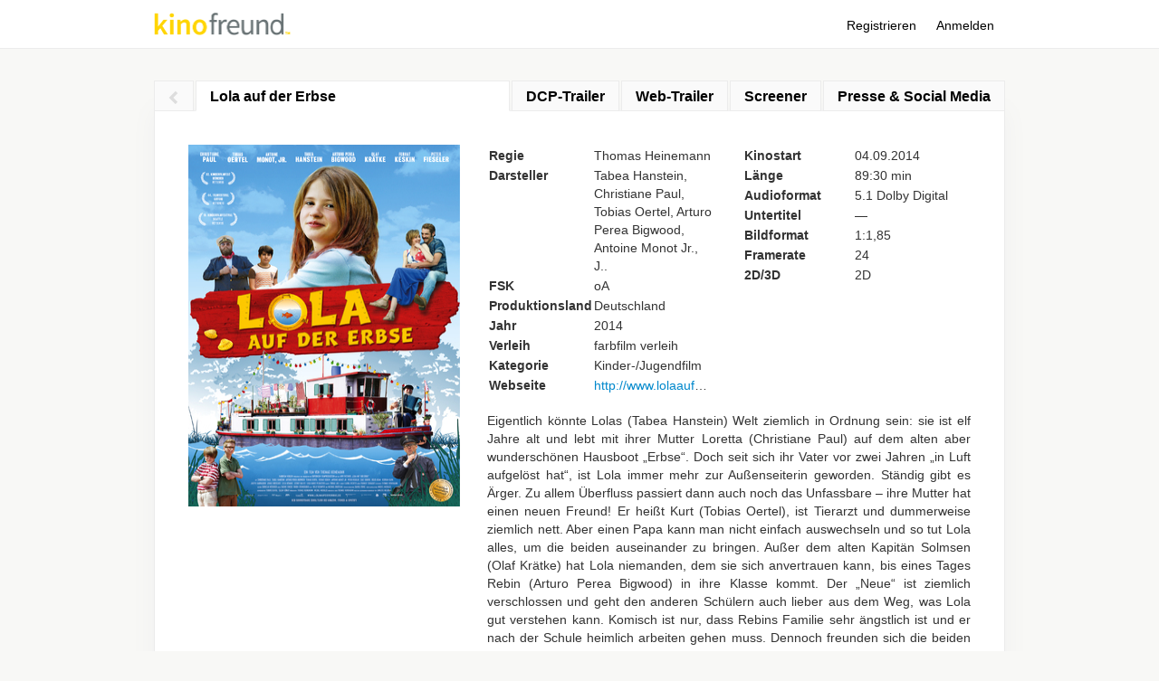

--- FILE ---
content_type: text/html; charset=UTF-8
request_url: https://filme.kinofreund.com/f/lola-auf-der-erbse
body_size: 5964
content:
<!DOCTYPE html>
<html lang=de>
<head>
	<meta http-equiv="Content-Type" content="text/html;charset=UTF-8">
	<title>Lola auf der Erbse
- kinofreund
</title>
<link rel="stylesheet" href="/bundles/kinofreundportal/css/videojs-sublime-skin.min.css">
<link href="//vjs.zencdn.net/8.9.0/video-js.css" rel="stylesheet">
<script type="text/javascript" src="//vjs.zencdn.net/8.9.0/video.js"></script>

<script type="text/javascript" src="//cdn.sc.gl/videojs-hotkeys/0.2/videojs.hotkeys.min.js"></script>


<style>
	div.movie-description-container {
		display: -ms-flexbox;
		display: -webkit-flex;
		display: flex;
		-webkit-overflow-scrolling: touch;
	}

	div.movie-description {
		padding: 25px;
		text-align: justify;
	}

	ul#datatable {
		list-style: none;
		padding: 0;
		margin: 0;
		white-space: nowrap;
	}

	ul#datatable li {
		vertical-align: top;
		font-size: 15px;
		display: inline-block;
		max-width: 183px;
		margin-left: 25px;
		margin-bottom: 1.4em;
		font-weight: bold;
		white-space: normal;
	}

	ul#datatable li:last-child {
		margin-right: 20px;
	}

	ul#datatable li span.term {
		font-weight: normal;
		font-size: 12px;
		display: block;
	}

	ul#datatable li.badge {
		background-color: hsl(100, 40%, 70%);
		padding: 5px 18px;
		text-transform: uppercase;
		letter-spacing: 0.5px;
		font-size: 11px;
		border-radius: 0 4px;
		font-weight: normal;
		color: aliceblue;
	}

	.filminfos_lower {
		padding-top: 10px;
		margin-top: 10px;
		overflow-x: auto;
		overflow-y: hidden;
		-webkit-overflow-scrolling: touch;
		background-color: #F0F0F0;
		-webkit-flex: 0 0 auto;
		-ms-flex: 0 0 auto;
		flex: 0 0 auto;
	}

	div.filmPreviewBox {
		background-color: hsl(0, 98%, 65%);
		color: hsl(0, 100%, 100%);
		padding: 20px 0;
		margin-top: 1em;
		text-align: center;
	}

	div.filmPreviewHint {
		text-transform: uppercase;
		font-weight: bold;
		line-height: 1.4em;
		font-size: 16pt;
		margin-bottom: 10px;
	}

	div.filmPreviewHint2 {
		font-size: 12pt;
	}

	div.groupbar {
		padding: 0 14px;
	}

	div.groupbar:first-child {
		margin-top: 1.3em;
	}
</style>


<link rel="stylesheet" href="/bundles/kinofreundportal/css/style.css?v=86f87219754acb3329e82e9e2d40acb4">
<link rel="stylesheet" href="/bundles/kinofreundportal/lib/jquery-ui/css/ui-lightness/jquery-ui-1.10.3.custom.min.css">
<link href="/bundles/kinofreundportal/css/fontawesome.min.css" rel="stylesheet">
<link rel="stylesheet" type="text/css" href="//netdna.bootstrapcdn.com/font-awesome/4.0.3/css/font-awesome.css"></head>
<body>
<div class="header_container">
	<div class="container-narrow">
		<div class="masthead">
			<ul class="nav nav-pills pull-right">
<li><a href="/register">Registrieren</a></li><li><a href="/login">Anmelden</a></li>			</ul>
			<a class="blue_bold_font" href="http://www.kinofreund.com/"><img src="/bundles/kinofreundportal/images/kinofreund-logo-606x100.png" width=151 height=25 alt=""></a>
		</div>	</div>
</div>
<div class="content_container">
	<div class="container-narrow">
		<ul class="tabs filmtabs ns">
			<li class="backbtn">
				<a href="/" title="Filmübersicht"><img
						src="/bundles/kinofreundportal/images/back.svg"></a>
			</li>
			<li class="filminfos active" data-tab="filminfos">Lola auf der Erbse</li>
						<li data-tab="dcptrailers">DCP-Trailer</li>
									<li data-tab="webtrailers">Web-Trailer</li>
									<li data-tab="screener">Screener</li>
									<li data-tab="pressfiles">Presse & Social Media</li>
					</ul>
		<div id="filmpane" class="white-box tabpane">
			<div id=filminfos class=kftab>
	<div class=filminfos_split1>
		<div>
						<img data-src="/upload/trailer/poster/1149856508_lola_plakat_A1_72.jpg" alt="" width="300" height="400">
					</div>

		<div>
						
			
															
												
			
									
																																				
			<div class=filminfos_split2>
				<div>
					<table class=filminfos>
												<tr>
							<td>Regie</td>
							<td>Thomas Heinemann</td>
						</tr>
												<tr>
							<td>Darsteller</td>
							<td>Tabea Hanstein, Christiane Paul, Tobias Oertel, Arturo Perea Bigwood, Antoine Monot Jr., J..</td>
						</tr>
												<tr>
							<td>FSK</td>
							<td>oA</td>
						</tr>
												<tr>
							<td>Produktionsland</td>
							<td>Deutschland</td>
						</tr>
												<tr>
							<td>Jahr</td>
							<td>2014</td>
						</tr>
												<tr>
							<td>Verleih</td>
							<td>farbfilm verleih</td>
						</tr>
												<tr>
							<td>Kategorie</td>
							<td>Kinder-/Jugendfilm</td>
						</tr>
																		<tr>
							<td>Webseite</td>
							<td><a target="_blank" href="http://www.lolaaufdererbse.de/" style="white-space:nowrap">http://www.lolaaufdererbse.de/</a></td>
						</tr>
											</table>
				</div>
				<div>
					<table class=filminfos>
												<tr>
							<td style="width: 120px">Kinostart</td>
							<td>04.09.2014</td>
						</tr>
												<tr>
							<td style="width: 120px">Länge</td>
							<td>89:30 min</td>
						</tr>
												<tr>
							<td style="width: 120px">Audioformat</td>
							<td>5.1 Dolby Digital</td>
						</tr>
												<tr>
							<td style="width: 120px">Untertitel</td>
							<td>—</td>
						</tr>
												<tr>
							<td style="width: 120px">Bildformat</td>
							<td>1:1,85</td>
						</tr>
												<tr>
							<td style="width: 120px">Framerate</td>
							<td>24</td>
						</tr>
												<tr>
							<td style="width: 120px">2D/3D</td>
							<td>2D</td>
						</tr>
											</table>
				</div>
			</div>
			<div class=filmdescription>Eigentlich könnte Lolas (Tabea Hanstein) Welt ziemlich in Ordnung sein: sie ist elf Jahre alt und lebt mit ihrer Mutter Loretta (Christiane Paul) auf dem alten aber wunderschönen Hausboot „Erbse“. Doch seit sich ihr Vater vor zwei Jahren „in Luft aufgelöst hat“, ist Lola immer mehr zur Außenseiterin geworden. Ständig gibt es Ärger. Zu allem Überfluss passiert dann auch noch das Unfassbare – ihre Mutter hat einen neuen Freund! Er heißt Kurt (Tobias Oertel), ist Tierarzt und dummerweise ziemlich nett. Aber einen Papa kann man nicht einfach auswechseln und so tut Lola alles, um die beiden auseinander zu bringen.
Außer dem alten Kapitän Solmsen (Olaf Krätke) hat Lola niemanden, dem sie sich anvertrauen kann, bis eines Tages Rebin (Arturo Perea Bigwood) in ihre Klasse kommt. Der „Neue“ ist ziemlich verschlossen und geht den anderen Schülern auch lieber aus dem Weg, was Lola gut verstehen kann. Komisch ist nur, dass Rebins Familie sehr ängstlich ist und er nach der Schule heimlich arbeiten gehen muss. Dennoch freunden sich die beiden an. Als Rebins Mutter schwer erkrankt, werden die Dinge kompliziert und Lola findet heraus, dass Rebin ein dunkles Geheimnis hat...</div>
		</div>
	</div>
		    <div class=downloadarea>
            	<div class=groupbar>
               
		<h5>DCP-Trailer</h5>
            	</div>
	<table class="dltable thinborder">
		<thead>
			<tr>
				<th></th>
				<th class=descr>Beschreibung</th>
				<th>Dimensionen</th>
				<th>Framerate</th>
				<th>Kanäle</th>
				<th>L&auml;nge</th>
				<th>FSK</th>
				<th>Typ</th>
				<th>Gr&ouml;&szlig;e</th>
				<th style="width: 100px">
									</th>
			</tr>
		</thead>
		<tbody>
			<tr>
				<td><img src="/ft/FBM0ER0HB39IRRFX.1.jpg" style="max-width:48px; max-height:48px"></td>
				<td class=descr>Trailer DCP</td>
				<td title="FLAT">1998 &times; 1080</td>
				<td>24</td>
				<td>5.1</td>
				<td>1m 49s</td>
				<td><img width=26 src="/bundles/kinofreundportal/images/fsk_icons/fsk_ab_oA.png"></td>
				<td>DCP</td>
				<td>1.58 GB</td>
				<td><a href="/login" class="kf-btn kf-btn3 file-lock">download</a></td>
			</tr>
		</tbody>
	</table>
                	<div class=groupbar>
               
		<h5>Web-Trailer</h5>
            	</div>
	<table class="dltable thinborder">
		<thead>
			<tr>
				<th></th>
				<th class=descr>Beschreibung</th>
				<th>Dimensionen</th>
				<th>Framerate</th>
				<th>Kanäle</th>
				<th>L&auml;nge</th>
				<th>FSK</th>
				<th>Typ</th>
				<th>Gr&ouml;&szlig;e</th>
				<th style="width: 100px">
									</th>
			</tr>
		</thead>
		<tbody>
			<tr>
				<td><img src="/ft/0S40PNJEL0LYVOHU.1.jpg" style="max-width:48px; max-height:48px"></td>
				<td class=descr>Trailer HD Web</td>
				<td>1920 &times; 1080</td>
				<td>24</td>
				<td>Stereo</td>
				<td>1m 46s</td>
				<td><img width=26 src="/bundles/kinofreundportal/images/fsk_icons/fsk_ab_oA.png"></td>
				<td>MOV</td>
				<td>105 MB</td>
				<td><a target="_blank" href="/file/d/0S40PNJEL0LYVOHU?dl=1" class="kf-btn kf-btn3">download</a></td>
			</tr>
		</tbody>
	</table>
                </div>

	</div>
						<div id=dcptrailers class=kftab>
	<div class=groupbar>
               
		<h5>DCP-Trailer</h5>
            	</div>
	<table class="dltable thinborder">
		<thead>
			<tr>
				<th></th>
				<th class=descr>Beschreibung</th>
				<th>Dimensionen</th>
				<th>Framerate</th>
				<th>Kanäle</th>
				<th>L&auml;nge</th>
				<th>FSK</th>
				<th>Typ</th>
				<th>Gr&ouml;&szlig;e</th>
				<th style="width: 100px">
									</th>
			</tr>
		</thead>
		<tbody>
			<tr>
				<td><img src="/ft/FBM0ER0HB39IRRFX.1.jpg" style="max-width:48px; max-height:48px"></td>
				<td class=descr>Trailer DCP</td>
				<td title="FLAT">1998 &times; 1080</td>
				<td>24</td>
				<td>5.1</td>
				<td>1m 49s</td>
				<td><img width=26 src="/bundles/kinofreundportal/images/fsk_icons/fsk_ab_oA.png"></td>
				<td>DCP</td>
				<td>1.58 GB</td>
				<td><a target="_blank" href="/file/d/FBM0ER0HB39IRRFX?dl=1" class="kf-btn kf-btn3">download</a></td>
			</tr>
		</tbody>
	</table>
</div>
									<div id=webtrailers class=kftab>
	<div id=trailer_container class=vidcnt></div>
        
	<ul class=video_player_playlist>
		<li><a href="/file/d/0S40PNJEL0LYVOHU" data-webm="1" data-w="1920" data-h="1080" data-videoid="0S40PNJEL0LYVOHU">Trailer HD Web</a></li>
	</ul>
	<div class=groupbar>
               
		<h5>Web-Trailer</h5>
            	</div>
	<table class="dltable thinborder">
		<thead>
			<tr>
				<th></th>
				<th class=descr>Beschreibung</th>
				<th>Dimensionen</th>
				<th>Framerate</th>
				<th>Kanäle</th>
				<th>L&auml;nge</th>
				<th>FSK</th>
				<th>Typ</th>
				<th>Gr&ouml;&szlig;e</th>
				<th style="width: 100px">
									</th>
			</tr>
		</thead>
		<tbody>
			<tr>
				<td><img src="/ft/0S40PNJEL0LYVOHU.1.jpg" style="max-width:48px; max-height:48px"></td>
				<td class=descr>Trailer HD Web</td>
				<td>1920 &times; 1080</td>
				<td>24</td>
				<td>Stereo</td>
				<td>1m 46s</td>
				<td><img width=26 src="/bundles/kinofreundportal/images/fsk_icons/fsk_ab_oA.png"></td>
				<td>MOV</td>
				<td>105 MB</td>
				<td><a target="_blank" href="/file/d/0S40PNJEL0LYVOHU?dl=1" class="kf-btn kf-btn3">download</a></td>
			</tr>
		</tbody>
	</table>
</div>
									<div id="screener" class="kftab">
								<form class=restrfilespwd data-p=300>
	<div class=slogan>Der
				Verleiher hat den Screener durch Eingabe eines Passwortes geschützt.</div>
	<div class=loginError style="display:none">Passwort falsch</div>
	<input class=restrfilespwd type=password placeholder=Presse-Passwort>
	<button type=submit class="kf-btn kf-btn2">OK</button>
</form>
							</div>
									<div id="pressfiles" class="kftab">
								    <div class=downloadarea>
            	<div class=groupbar>
               
		<h5>A1 - Bilder</h5>
            	</div>
	<table class="dltable thinborder">
		<thead>
			<tr>
				<th></th>
				<th class=descr>Beschreibung</th>
				<th>Dimensionen</th>
				<th>DPI</th>
				<th>Typ</th>
				<th>Gr&ouml;&szlig;e</th>
				<th style="width: 100px">
					<a href="/file/bd/245/A1%20-%20Bilder">Alle downloaden</a>				</th>
			</tr>
		</thead>
		<tbody>
			<tr>
				<td><img src="/ft/6XEKFJ53E3Z0VVRT.1.jpg" style="max-width:48px; max-height:48px"></td>
				<td class=descr>Bild 1</td>
				<td>4200 &times; 2795</td>
				<td>150</td>
				<td>JPG</td>
				<td>1.97 MB</td>
				<td><a target="_blank" href="/file/d/6XEKFJ53E3Z0VVRT?dl=1" class="kf-btn kf-btn3">download</a></td>
			</tr>
			<tr>
				<td><img src="/ft/3YC2ADBUZHRYYDVU.1.jpg" style="max-width:48px; max-height:48px"></td>
				<td class=descr>Bild 2</td>
				<td>4200 &times; 2795</td>
				<td>300</td>
				<td>JPG</td>
				<td>2.51 MB</td>
				<td><a target="_blank" href="/file/d/3YC2ADBUZHRYYDVU?dl=1" class="kf-btn kf-btn3">download</a></td>
			</tr>
			<tr>
				<td><img src="/ft/OCNWGS68UV8R2OXP.1.jpg" style="max-width:48px; max-height:48px"></td>
				<td class=descr>Bild 3</td>
				<td>4200 &times; 2795</td>
				<td>150</td>
				<td>JPG</td>
				<td>3 MB</td>
				<td><a target="_blank" href="/file/d/OCNWGS68UV8R2OXP?dl=1" class="kf-btn kf-btn3">download</a></td>
			</tr>
			<tr>
				<td><img src="/ft/V2LMU8XVWE00LYFX.1.jpg" style="max-width:48px; max-height:48px"></td>
				<td class=descr>Bild 4</td>
				<td>4200 &times; 5111</td>
				<td>100</td>
				<td>JPG</td>
				<td>2.62 MB</td>
				<td><a target="_blank" href="/file/d/V2LMU8XVWE00LYFX?dl=1" class="kf-btn kf-btn3">download</a></td>
			</tr>
			<tr>
				<td><img src="/ft/WJ3SCXGQHTRL0LLN.1.jpg" style="max-width:48px; max-height:48px"></td>
				<td class=descr>Bild 5</td>
				<td>4200 &times; 2875</td>
				<td>100</td>
				<td>JPG</td>
				<td>4.36 MB</td>
				<td><a target="_blank" href="/file/d/WJ3SCXGQHTRL0LLN?dl=1" class="kf-btn kf-btn3">download</a></td>
			</tr>
			<tr>
				<td><img src="/ft/B2FP538OHC9GG07B.1.jpg" style="max-width:48px; max-height:48px"></td>
				<td class=descr>Bild 6</td>
				<td>4200 &times; 5085</td>
				<td>300</td>
				<td>JPG</td>
				<td>3.74 MB</td>
				<td><a target="_blank" href="/file/d/B2FP538OHC9GG07B?dl=1" class="kf-btn kf-btn3">download</a></td>
			</tr>
			<tr>
				<td><img src="/ft/DIYNQKB7UN18AAP7.1.jpg" style="max-width:48px; max-height:48px"></td>
				<td class=descr>Bild 7</td>
				<td>4200 &times; 3347</td>
				<td>150</td>
				<td>JPG</td>
				<td>2.55 MB</td>
				<td><a target="_blank" href="/file/d/DIYNQKB7UN18AAP7?dl=1" class="kf-btn kf-btn3">download</a></td>
			</tr>
			<tr>
				<td><img src="/ft/S8QSSM5I5WGYV1RN.1.jpg" style="max-width:48px; max-height:48px"></td>
				<td class=descr>Bild 8</td>
				<td>4200 &times; 2817</td>
				<td>100</td>
				<td>JPG</td>
				<td>2.17 MB</td>
				<td><a target="_blank" href="/file/d/S8QSSM5I5WGYV1RN?dl=1" class="kf-btn kf-btn3">download</a></td>
			</tr>
		</tbody>
	</table>
                	<div class=groupbar>
               
		<h5>A2 - EPK</h5>
            	</div>
	<table class="dltable thinborder">
		<thead>
			<tr>
				<th></th>
				<th class=descr>Beschreibung</th>
				<th>Dimensionen</th>
				<th>Framerate</th>
				<th>Kanäle</th>
				<th>L&auml;nge</th>
				<th>FSK</th>
				<th>Typ</th>
				<th>Gr&ouml;&szlig;e</th>
				<th style="width: 100px">
					<a href="/file/bd/245/A2%20-%20EPK">Alle downloaden</a>				</th>
			</tr>
		</thead>
		<tbody>
			<tr>
				<td><img src="/ft/MAPJ4I17KPLITWES.1.jpg" style="max-width:48px; max-height:48px"></td>
				<td class=descr>CLIP01 - LOLA EPK - Klar finden die mich komisch </td>
				<td>1920 &times; 1080</td>
				<td>24</td>
				<td>Stereo</td>
				<td>2m 04s</td>
				<td><img width=26 src="/bundles/kinofreundportal/images/fsk_icons/fsk_ab_unbekannt.png"></td>
				<td>MOV</td>
				<td>123 MB</td>
				<td><a target="_blank" href="/file/d/MAPJ4I17KPLITWES?dl=1" class="kf-btn kf-btn3">download</a></td>
			</tr>
			<tr>
				<td><img src="/ft/8CAM9OIYTLQRMVF1.1.jpg" style="max-width:48px; max-height:48px"></td>
				<td class=descr>CLIP02 - LOLA EPK - Die Buechertasche </td>
				<td>1920 &times; 1080</td>
				<td>24</td>
				<td>Stereo</td>
				<td>1m 30s</td>
				<td><img width=26 src="/bundles/kinofreundportal/images/fsk_icons/fsk_ab_unbekannt.png"></td>
				<td>MOV</td>
				<td>88.5 MB</td>
				<td><a target="_blank" href="/file/d/8CAM9OIYTLQRMVF1?dl=1" class="kf-btn kf-btn3">download</a></td>
			</tr>
			<tr>
				<td><img src="/ft/XSXKI0T49Z9AINNS.1.jpg" style="max-width:48px; max-height:48px"></td>
				<td class=descr>CLIP03 - LOLA EPK - Kann man da nicht was machen</td>
				<td>1920 &times; 1080</td>
				<td>24</td>
				<td>Stereo</td>
				<td>1m 49s</td>
				<td><img width=26 src="/bundles/kinofreundportal/images/fsk_icons/fsk_ab_unbekannt.png"></td>
				<td>MOV</td>
				<td>107 MB</td>
				<td><a target="_blank" href="/file/d/XSXKI0T49Z9AINNS?dl=1" class="kf-btn kf-btn3">download</a></td>
			</tr>
			<tr>
				<td><img src="/ft/9WNH5BESKOY85RTV.1.jpg" style="max-width:48px; max-height:48px"></td>
				<td class=descr>CLIP04 - LOLA EPK - Papa und Kapitaen Solmsen </td>
				<td>1920 &times; 1080</td>
				<td>24</td>
				<td>Stereo</td>
				<td>1m 18s</td>
				<td><img width=26 src="/bundles/kinofreundportal/images/fsk_icons/fsk_ab_unbekannt.png"></td>
				<td>MOV</td>
				<td>76.2 MB</td>
				<td><a target="_blank" href="/file/d/9WNH5BESKOY85RTV?dl=1" class="kf-btn kf-btn3">download</a></td>
			</tr>
			<tr>
				<td><img src="/ft/TN2VAVOX0MZZHDXT.1.jpg" style="max-width:48px; max-height:48px"></td>
				<td class=descr>CLIP05 - LOLA EPK - Ich helfe nur meinem Vater </td>
				<td>1920 &times; 1080</td>
				<td>24</td>
				<td>Stereo</td>
				<td>2m 27s</td>
				<td><img width=26 src="/bundles/kinofreundportal/images/fsk_icons/fsk_ab_unbekannt.png"></td>
				<td>MOV</td>
				<td>142 MB</td>
				<td><a target="_blank" href="/file/d/TN2VAVOX0MZZHDXT?dl=1" class="kf-btn kf-btn3">download</a></td>
			</tr>
			<tr>
				<td><img src="/ft/IHP5D78U2F4TJ7X8.1.jpg" style="max-width:48px; max-height:48px"></td>
				<td class=descr>CLIP06 - LOLA EPK - Kurt </td>
				<td>1920 &times; 1080</td>
				<td>24</td>
				<td>Stereo</td>
				<td>2m 14s</td>
				<td><img width=26 src="/bundles/kinofreundportal/images/fsk_icons/fsk_ab_unbekannt.png"></td>
				<td>MOV</td>
				<td>126 MB</td>
				<td><a target="_blank" href="/file/d/IHP5D78U2F4TJ7X8?dl=1" class="kf-btn kf-btn3">download</a></td>
			</tr>
			<tr>
				<td><img src="/ft/HF6GEL8YH25L8SZD.1.jpg" style="max-width:48px; max-height:48px"></td>
				<td class=descr>CLIP07 - LOLA EPK - Lola ist weg </td>
				<td>1920 &times; 1080</td>
				<td>24</td>
				<td>Stereo</td>
				<td>2m 48s</td>
				<td><img width=26 src="/bundles/kinofreundportal/images/fsk_icons/fsk_ab_unbekannt.png"></td>
				<td>MOV</td>
				<td>164 MB</td>
				<td><a target="_blank" href="/file/d/HF6GEL8YH25L8SZD?dl=1" class="kf-btn kf-btn3">download</a></td>
			</tr>
			<tr>
				<td><img src="/ft/EAMLWWB7BMI2IRGT.1.jpg" style="max-width:48px; max-height:48px"></td>
				<td class=descr>CLIP08 - LOLA EPK - Die Hochzeit </td>
				<td>1920 &times; 1080</td>
				<td>24</td>
				<td>Stereo</td>
				<td>3m 34s</td>
				<td><img width=26 src="/bundles/kinofreundportal/images/fsk_icons/fsk_ab_unbekannt.png"></td>
				<td>MOV</td>
				<td>216 MB</td>
				<td><a target="_blank" href="/file/d/EAMLWWB7BMI2IRGT?dl=1" class="kf-btn kf-btn3">download</a></td>
			</tr>
		</tbody>
	</table>
                	<div class=groupbar>
               
		<h5>A3 - RPK</h5>
            	</div>
	<table class="dltable thinborder">
		<thead>
			<tr>
				<th></th>
				<th class=descr>Beschreibung</th>
				<th>Sampling Rate</th>
				<th>Kanäle</th>
				<th>L&auml;nge</th>
				<th>FSK</th>
				<th>Typ</th>
				<th>Gr&ouml;&szlig;e</th>
				<th style="width: 100px">
					<a href="/file/bd/245/A3%20-%20RPK">Alle downloaden</a>				</th>
			</tr>
		</thead>
		<tbody>
			<tr>
				<td><img src="/bundles/kinofreundportal/images/sfiles/audio.png"></td>
				<td class=descr>CLIP01 - LOLA EPK - Klar finden die mich komisch</td>
				<td>44.1 kHz</td>
				<td>Stereo</td>
				<td>2m 04s</td>
				<td><img width=26 src="/bundles/kinofreundportal/images/fsk_icons/fsk_ab_unbekannt.png"></td>
				<td>MP3</td>
				<td>4.98 MB</td>
				<td><a target="_blank" href="/file/d/CDAE14705RQZNEZI?dl=1" class="kf-btn kf-btn3">download</a></td>
			</tr>
			<tr>
				<td><img src="/bundles/kinofreundportal/images/sfiles/audio.png"></td>
				<td class=descr>CLIP02 - LOLA EPK - Die Buechertasche </td>
				<td>44.1 kHz</td>
				<td>Stereo</td>
				<td>1m 30s</td>
				<td><img width=26 src="/bundles/kinofreundportal/images/fsk_icons/fsk_ab_unbekannt.png"></td>
				<td>MP3</td>
				<td>3.61 MB</td>
				<td><a target="_blank" href="/file/d/VRMLPNGIAYAZYMKB?dl=1" class="kf-btn kf-btn3">download</a></td>
			</tr>
			<tr>
				<td><img src="/bundles/kinofreundportal/images/sfiles/audio.png"></td>
				<td class=descr>CLIP03 - LOLA EPK - Kann man da nicht was machen</td>
				<td>44.1 kHz</td>
				<td>Stereo</td>
				<td>1m 49s</td>
				<td><img width=26 src="/bundles/kinofreundportal/images/fsk_icons/fsk_ab_unbekannt.png"></td>
				<td>MP3</td>
				<td>4.39 MB</td>
				<td><a target="_blank" href="/file/d/059KZQLX2NPA7YF7?dl=1" class="kf-btn kf-btn3">download</a></td>
			</tr>
			<tr>
				<td><img src="/bundles/kinofreundportal/images/sfiles/audio.png"></td>
				<td class=descr>CLIP04 - LOLA EPK - Papa und Kapitaen Solmsen </td>
				<td>44.1 kHz</td>
				<td>Stereo</td>
				<td>1m 18s</td>
				<td><img width=26 src="/bundles/kinofreundportal/images/fsk_icons/fsk_ab_unbekannt.png"></td>
				<td>MP3</td>
				<td>3.13 MB</td>
				<td><a target="_blank" href="/file/d/QQ60YT5AZCPT5M1I?dl=1" class="kf-btn kf-btn3">download</a></td>
			</tr>
			<tr>
				<td><img src="/bundles/kinofreundportal/images/sfiles/audio.png"></td>
				<td class=descr>CLIP05 - LOLA EPK - Ich helfe nur meinem Vater </td>
				<td>44.1 kHz</td>
				<td>Stereo</td>
				<td>2m 27s</td>
				<td><img width=26 src="/bundles/kinofreundportal/images/fsk_icons/fsk_ab_unbekannt.png"></td>
				<td>MP3</td>
				<td>5.89 MB</td>
				<td><a target="_blank" href="/file/d/7S3TOM1ZYZFKYFQT?dl=1" class="kf-btn kf-btn3">download</a></td>
			</tr>
			<tr>
				<td><img src="/bundles/kinofreundportal/images/sfiles/audio.png"></td>
				<td class=descr>CLIP06 - LOLA EPK - Kurt </td>
				<td>44.1 kHz</td>
				<td>Stereo</td>
				<td>2m 14s</td>
				<td><img width=26 src="/bundles/kinofreundportal/images/fsk_icons/fsk_ab_unbekannt.png"></td>
				<td>MP3</td>
				<td>5.39 MB</td>
				<td><a target="_blank" href="/file/d/OQPRU4A5N5CNRLR3?dl=1" class="kf-btn kf-btn3">download</a></td>
			</tr>
			<tr>
				<td><img src="/bundles/kinofreundportal/images/sfiles/audio.png"></td>
				<td class=descr>CLIP07 - LOLA EPK - Lola ist weg </td>
				<td>44.1 kHz</td>
				<td>Stereo</td>
				<td>2m 48s</td>
				<td><img width=26 src="/bundles/kinofreundportal/images/fsk_icons/fsk_ab_unbekannt.png"></td>
				<td>MP3</td>
				<td>6.73 MB</td>
				<td><a target="_blank" href="/file/d/IMYIUIX5SW9S0DMB?dl=1" class="kf-btn kf-btn3">download</a></td>
			</tr>
			<tr>
				<td><img src="/bundles/kinofreundportal/images/sfiles/audio.png"></td>
				<td class=descr>CLIP08 - LOLA EPK - Die Hochzeit </td>
				<td>44.1 kHz</td>
				<td>Stereo</td>
				<td>3m 34s</td>
				<td><img width=26 src="/bundles/kinofreundportal/images/fsk_icons/fsk_ab_unbekannt.png"></td>
				<td>MP3</td>
				<td>8.59 MB</td>
				<td><a target="_blank" href="/file/d/LPF21LU3D1CDP9S6?dl=1" class="kf-btn kf-btn3">download</a></td>
			</tr>
		</tbody>
	</table>
                	<div class=groupbar>
               
		<h5>K1 - Plakat</h5>
            	</div>
	<table class="dltable thinborder">
		<thead>
			<tr>
				<th></th>
				<th class=descr>Beschreibung</th>
				<th>Dimensionen</th>
				<th>DPI</th>
				<th>Typ</th>
				<th>Gr&ouml;&szlig;e</th>
				<th style="width: 100px">
					<a href="/file/bd/245/K1%20-%20Plakat">Alle downloaden</a>				</th>
			</tr>
		</thead>
		<tbody>
			<tr>
				<td><img src="/ft/9IUMSXJQENKXEW8M.1.jpg" style="max-width:48px; max-height:48px"></td>
				<td class=descr>Plakat 300 dpi</td>
				<td>2480 &times; 3504</td>
				<td>300</td>
				<td>JPG</td>
				<td>7.45 MB</td>
				<td><a target="_blank" href="/file/d/9IUMSXJQENKXEW8M?dl=1" class="kf-btn kf-btn3">download</a></td>
			</tr>
			<tr>
				<td><img src="/ft/3NVY50EZZHNQE4DX.1.jpg" style="max-width:48px; max-height:48px"></td>
				<td class=descr>Plakat 72 dpi</td>
				<td>1690 &times; 2387</td>
				<td>72</td>
				<td>JPG</td>
				<td>3.41 MB</td>
				<td><a target="_blank" href="/file/d/3NVY50EZZHNQE4DX?dl=1" class="kf-btn kf-btn3">download</a></td>
			</tr>
		</tbody>
	</table>
                	<div class=groupbar>
               
		<h5>K2 - Presseheft</h5>
            	</div>
	<table class="dltable thinborder">
		<thead>
			<tr>
				<th></th>
				<th class=descr>Beschreibung</th>
				<th>Typ</th>
				<th>Gr&ouml;&szlig;e</th>
				<th style="width: 100px">
					<a href="/file/bd/245/K2%20-%20Presseheft">Alle downloaden</a>				</th>
			</tr>
		</thead>
		<tbody>
			<tr>
				<td><img src="/bundles/kinofreundportal/images/sfiles/document.png"></td>
				<td class=descr>Presseheft</td>
				<td>DOC</td>
				<td>2.74 MB</td>
				<td><a target="_blank" href="/file/d/8WBX6X31QH2V0LNH?dl=1" class="kf-btn kf-btn3">download</a></td>
			</tr>
			<tr>
				<td><img src="/bundles/kinofreundportal/images/sfiles/document.png"></td>
				<td class=descr>Presseheft</td>
				<td>PDF</td>
				<td>628 KB</td>
				<td><a target="_blank" href="/file/d/EJRG616XS4PYQ5YH?dl=1" class="kf-btn kf-btn3">download</a></td>
			</tr>
		</tbody>
	</table>
                	<div class=groupbar>
               
		<h5>K3 - FSK Bescheinigungen</h5>
            	</div>
	<table class="dltable thinborder">
		<thead>
			<tr>
				<th></th>
				<th class=descr>Beschreibung</th>
				<th>Typ</th>
				<th>Gr&ouml;&szlig;e</th>
				<th style="width: 100px">
					<a href="/file/bd/245/K3%20-%20FSK%20Bescheinigungen">Alle downloaden</a>				</th>
			</tr>
		</thead>
		<tbody>
			<tr>
				<td><img src="/bundles/kinofreundportal/images/sfiles/document.png"></td>
				<td class=descr>Hauptfilm - FSK Karte</td>
				<td>PDF</td>
				<td>31.2 KB</td>
				<td><a target="_blank" href="/file/d/5WEFZK0RD1VX83MT?dl=1" class="kf-btn kf-btn3">download</a></td>
			</tr>
			<tr>
				<td><img src="/bundles/kinofreundportal/images/sfiles/document.png"></td>
				<td class=descr>Trailer - FSK Karte</td>
				<td>PDF</td>
				<td>31.2 KB</td>
				<td><a target="_blank" href="/file/d/ESELTPXTFV991WOF?dl=1" class="kf-btn kf-btn3">download</a></td>
			</tr>
		</tbody>
	</table>
                	<div class=groupbar>
               
		<h5>V1 - Packshots</h5>
            	</div>
	<table class="dltable thinborder">
		<thead>
			<tr>
				<th></th>
				<th class=descr>Beschreibung</th>
				<th>Dimensionen</th>
				<th>DPI</th>
				<th>Typ</th>
				<th>Gr&ouml;&szlig;e</th>
				<th style="width: 100px">
					<a href="/file/bd/245/V1%20-%20Packshots">Alle downloaden</a>				</th>
			</tr>
		</thead>
		<tbody>
			<tr>
				<td><img src="/ft/QQ8184KRMF5DP3PX.1.jpg" style="max-width:48px; max-height:48px"></td>
				<td class=descr>Blu-ray - Packshot 2D</td>
				<td>1610 &times; 2166</td>
				<td>300</td>
				<td>JPG</td>
				<td>2.38 MB</td>
				<td><a target="_blank" href="/file/d/QQ8184KRMF5DP3PX?dl=1" class="kf-btn kf-btn3">download</a></td>
			</tr>
			<tr>
				<td><img src="/ft/2GU09PM5SBV9DCRV.1.jpg" style="max-width:48px; max-height:48px"></td>
				<td class=descr>Blu-ray - Packshot 3D</td>
				<td>1822 &times; 2318</td>
				<td>304</td>
				<td>JPG</td>
				<td>2.71 MB</td>
				<td><a target="_blank" href="/file/d/2GU09PM5SBV9DCRV?dl=1" class="kf-btn kf-btn3">download</a></td>
			</tr>
			<tr>
				<td><img src="/ft/0Y188A46UR78RHOS.1.jpg" style="max-width:48px; max-height:48px"></td>
				<td class=descr>DVD - Packshot 2D</td>
				<td>1610 &times; 2166</td>
				<td>300</td>
				<td>JPG</td>
				<td>2.56 MB</td>
				<td><a target="_blank" href="/file/d/0Y188A46UR78RHOS?dl=1" class="kf-btn kf-btn3">download</a></td>
			</tr>
			<tr>
				<td><img src="/ft/LHAYKUJP9EDI268J.1.jpg" style="max-width:48px; max-height:48px"></td>
				<td class=descr>DVD - Packshot 3D</td>
				<td>1470 &times; 2316</td>
				<td>300</td>
				<td>JPG</td>
				<td>2.5 MB</td>
				<td><a target="_blank" href="/file/d/LHAYKUJP9EDI268J?dl=1" class="kf-btn kf-btn3">download</a></td>
			</tr>
		</tbody>
	</table>
                	<div class=groupbar>
               
		<h5>V2 - Pressemitteilung</h5>
            	</div>
	<table class="dltable thinborder">
		<thead>
			<tr>
				<th></th>
				<th class=descr>Beschreibung</th>
				<th>Typ</th>
				<th>Gr&ouml;&szlig;e</th>
				<th style="width: 100px">
									</th>
			</tr>
		</thead>
		<tbody>
			<tr>
				<td><img src="/bundles/kinofreundportal/images/sfiles/document.png"></td>
				<td class=descr>Pressemitteilung zur Videoveröffentlichung</td>
				<td>PDF</td>
				<td>412 KB</td>
				<td><a target="_blank" href="/file/d/AIRPTG1MX89EUZ9Y?dl=1" class="kf-btn kf-btn3">download</a></td>
			</tr>
		</tbody>
	</table>
                	<div class=groupbar>
               
		<h5>V3 - FSK Bescheinigungen</h5>
            	</div>
	<table class="dltable thinborder">
		<thead>
			<tr>
				<th></th>
				<th class=descr>Beschreibung</th>
				<th>Typ</th>
				<th>Gr&ouml;&szlig;e</th>
				<th style="width: 100px">
					<a href="/file/bd/245/V3%20-%20FSK%20Bescheinigungen">Alle downloaden</a>				</th>
			</tr>
		</thead>
		<tbody>
			<tr>
				<td><img src="/bundles/kinofreundportal/images/sfiles/document.png"></td>
				<td class=descr>Bonusmaterial - FSK Karte</td>
				<td>PDF</td>
				<td>117 KB</td>
				<td><a target="_blank" href="/file/d/R0TG94P97F5V3GD7?dl=1" class="kf-btn kf-btn3">download</a></td>
			</tr>
			<tr>
				<td><img src="/bundles/kinofreundportal/images/sfiles/document.png"></td>
				<td class=descr>Hauptfilm - FSK Karte</td>
				<td>PDF</td>
				<td>31.1 KB</td>
				<td><a target="_blank" href="/file/d/V7QA4X0V5EYL1OII?dl=1" class="kf-btn kf-btn3">download</a></td>
			</tr>
		</tbody>
	</table>
                	<div class=groupbar>
               
		<h5>Z1 - Schulmaterial</h5>
            	</div>
	<table class="dltable thinborder">
		<thead>
			<tr>
				<th></th>
				<th class=descr>Beschreibung</th>
				<th>Typ</th>
				<th>Gr&ouml;&szlig;e</th>
				<th style="width: 100px">
									</th>
			</tr>
		</thead>
		<tbody>
			<tr>
				<td><img src="/bundles/kinofreundportal/images/sfiles/document.png"></td>
				<td class=descr>Schulmaterial</td>
				<td>PDF</td>
				<td>868 KB</td>
				<td><a target="_blank" href="/file/d/U1SPXAICO2TNPNIC?dl=1" class="kf-btn kf-btn3">download</a></td>
			</tr>
		</tbody>
	</table>
                	<div class=groupbar>
               
		<h5>Z2 - FBW</h5>
            	</div>
	<table class="dltable thinborder">
		<thead>
			<tr>
				<th></th>
				<th class=descr>Beschreibung</th>
				<th>Typ</th>
				<th>Gr&ouml;&szlig;e</th>
				<th style="width: 100px">
									</th>
			</tr>
		</thead>
		<tbody>
			<tr>
				<td><img src="/bundles/kinofreundportal/images/sfiles/document.png"></td>
				<td class=descr>Filmempfehlung der FBW zum Prädikat</td>
				<td>PDF</td>
				<td>848 KB</td>
				<td><a target="_blank" href="/file/d/DIUWMUM4K5ILGZ8O?dl=1" class="kf-btn kf-btn3">download</a></td>
			</tr>
		</tbody>
	</table>
                        <div class=bd_press>
                    <a href="/file/bd/245">Gesamtes Pressematerial herunterladen (zip)</a>
            </div>
        </div>

							</div>
					</div>
	</div>
		<span id="checkurl"
		data-restricted-files="/film/245/rf/PURPOSE"
		data-pwcheck="https://filme.kinofreund.com/film/245/cp"></span>
	</div>

<div class="container-narrow">
	<div class="footer"><p>&copy; kinofreund eG 2026</p></div></div>
<script type="text/javascript" src="/bundles/kinofreundportal/lib/jquery/jquery.js"></script>
<script type="text/javascript" src="/bundles/kinofreundportal/lib/jquery-ui/js/jquery-ui-1.10.3.custom.min.js"></script>
<script type="text/javascript" src="/bundles/kinofreundportal/lib/jquery-ui/development-bundle/ui/i18n/jquery.ui.datepicker-de.js"></script>
<script type="text/javascript" src="/bundles/kinofreundportal/lib/bootstrap/js/bootstrap.min.js"></script>
<script type="text/javascript" src="/bundles/kinofreundportal/lib/typeahead.js/typeahead.min.js"></script>
<script type="text/javascript" src="/bundles/kinofreundportal/lib/phpjs/date.js"></script>
<script type="text/javascript" src="/bundles/kinofreundportal/lib/fleximg.js/scale.js"></script>
<script type="text/javascript" src="/bundles/kinofreundportal/lib/bower_components/hammerjs/dist/jquery.hammer.js"></script>
<script type="text/javascript">scale.init();</script>

<script type="text/javascript">
	var verrurl = "/report/verr";
</script>
<script type="text/javascript"
	src="/bundles/kinofreundportal/js/kf_film.js?v=aa56c8fea89fa8c90b60314b2da9bd5b"></script>

<script type="text/javascript">
	var _paq = _paq || [];
	_paq.push(["setDocumentTitle", document.domain + "/" + document.title]);
	_paq.push(["setCookieDomain", "*.www.kinofreund.com"]);
	_paq.push(["trackPageView"]);
	_paq.push(["enableLinkTracking"]);

	(function() {
		var u=(("https:" == document.location.protocol) ? "https" : "http") + "://filme.kinofreund.com/piwik/";
		_paq.push(["setTrackerUrl", u+"piwik.php"]);
		_paq.push(["setSiteId", "1"]);
		var d=document, g=d.createElement("script"), s=d.getElementsByTagName("script")[0]; g.type="text/javascript";
		g.defer=true; g.async=true; g.src=u+"piwik.js"; s.parentNode.insertBefore(g,s);
	})();
</script></body>
</html>

--- FILE ---
content_type: image/svg+xml
request_url: https://filme.kinofreund.com/bundles/kinofreundportal/images/back.svg
body_size: 402
content:
<?xml version="1.0" encoding="iso-8859-1" standalone="no"?>
<!DOCTYPE svg PUBLIC "-//W3C//DTD SVG 20010904//EN"
"http://www.w3.org/TR/2001/REC-SVG-20010904/DTD/svg10.dtd">
<svg xmlns="http://www.w3.org/2000/svg" version="1.1"
	width="12px" height="16px">
	<polyline points="9,2 3,8 9,14" stroke="#DDD" stroke-width="3.5px"
      stroke-linecap="butt" fill="none" stroke-linejoin="miter"/>
</svg>

--- FILE ---
content_type: text/javascript
request_url: https://cdn.sc.gl/videojs-hotkeys/0.2/videojs.hotkeys.min.js
body_size: 1566
content:
/* videojs-hotkeys v0.2.30 - https://github.com/ctd1500/videojs-hotkeys */
(t=>{var e;"undefined"!=typeof window&&window.videojs?t(window.videojs):"function"==typeof define&&define.amd?define("videojs-hotkeys",["video.js"],function(e){return t(e.default||e)}):"undefined"!=typeof module&&module.exports&&(e=require("video.js"),module.exports=t(e.default||e))})(function(I){"undefined"!=typeof window&&(window.videojs_hotkeys={version:"0.2.30"});(I.registerPlugin||I.plugin)("hotkeys",function(a){function e(e){var t;t=u?0:y.activeElement,s.controls()&&(q||t==m||t==m.querySelector(".vjs-tech")||t==m.querySelector(".iframeblocker")||t==m.querySelector(".vjs-control-bar")||x)&&r&&(e=window.event||e,t=Math.max(-1,Math.min(1,e.wheelDelta||-e.detail)),e.preventDefault(),1==t?s.volume(s.volume()+k):-1==t&&s.volume(s.volume()-k))}var t,s=this,m=s.el(),y=document,d=1,v=2,f=3,p=4,b=5,h=6,w=7,n=I.obj?.merge||I.mergeOptions||I.util.mergeOptions,k=(a=n({volumeStep:.1,seekStep:5,enableMute:!0,enableVolumeScroll:!0,enableHoverScroll:!1,enableFullscreen:!0,enableNumbers:!0,enableJogStyle:!1,alwaysCaptureHotkeys:!1,captureDocumentHotkeys:!1,documentHotkeysFocusElementFilter:()=>!1,enableModifiersForNumbers:!0,enableInactiveFocus:!0,skipInitialFocus:!1,playPauseKey:function(e){return 32===e.which||179===e.which},rewindKey:function(e){return 37===e.which||177===e.which},forwardKey:function(e){return 39===e.which||176===e.which},volumeUpKey:function(e){return 38===e.which},volumeDownKey:function(e){return 40===e.which},muteKey:function(e){return 77===e.which},fullscreenKey:function(e){return 70===e.which},customKeys:{}},a||{})).volumeStep,o=a.seekStep,S=a.enableMute,r=a.enableVolumeScroll,u=a.enableHoverScroll,K=a.enableFullscreen,F=a.enableNumbers,j=a.enableJogStyle,q=a.alwaysCaptureHotkeys,E=a.captureDocumentHotkeys,T=a.documentHotkeysFocusElementFilter,g=a.enableModifiersForNumbers,n=a.enableInactiveFocus,l=a.skipInitialFocus,i=I.VERSION,c=(m.hasAttribute("tabIndex")||m.setAttribute("tabIndex","-1"),m.style.outline="none",!q&&s.autoplay()||l||s.one("play",()=>{m.focus()}),n&&s.on("userinactive",()=>{var o=()=>{clearTimeout(e)},e=setTimeout(()=>{s.off("useractive",o);var e=y.activeElement,t=e.parentElement,n=m.querySelector(".vjs-control-bar");!e||n!=t&&n!=t.parentElement||m.focus()},10);s.one("useractive",o)}),s.on("play",()=>{var e=m.querySelector(".iframeblocker");e&&""===e.style.display&&(e.style.display="block",e.style.bottom="39px")}),function(e){var t=e.which,n=e.preventDefault.bind(e),o=s.duration();if(s.controls()){var r,u,l,i=y.activeElement;if(q||E&&T(i)||i==m||i==m.querySelector(".vjs-tech")||i==m.querySelector(".vjs-control-bar")||i==m.querySelector(".iframeblocker"))switch(D(e,s)){case d:n(),(q||E)&&e.stopPropagation(),s.paused()?M(s.play()):s.pause();break;case v:r=!s.paused(),n(),r&&s.pause(),u=s.currentTime()-H(e),s.currentTime(u=u<=0?0:u),r&&M(s.play());break;case f:r=!s.paused(),n(),r&&s.pause(),u=s.currentTime()+H(e),s.currentTime(u=o<=u?r?o-.001:o:u),r&&M(s.play());break;case b:n(),j?(u=s.currentTime()-1,s.currentTime()<=1&&(u=0),s.currentTime(u)):s.volume(s.volume()-k);break;case p:n(),j?(u=s.currentTime()+1,s.currentTime(u=o<=u?o:u)):s.volume(s.volume()+k);break;case h:S&&s.muted(!s.muted());break;case w:K&&(s.isFullscreen()?s.exitFullscreen():s.requestFullscreen());break;default:for(l in!(47<t&&t<59||95<t&&t<106)||!g&&(e.metaKey||e.ctrlKey||e.altKey)||F&&(r=48,u=t-(r=95<t?96:r),n(),s.currentTime(s.duration()*u*.1)),a.customKeys){var c=a.customKeys[l];c&&c.key&&c.handler&&c.key(e)&&(n(),c.handler(s,a,e))}}}}),x=!1,l=m.querySelector(".vjs-volume-menu-button")||m.querySelector(".vjs-volume-panel"),D=(null!=l&&(l.addEventListener("mouseover",()=>{x=!0}),l.addEventListener("mouseout",()=>{x=!1})),function(e,t){return a.playPauseKey(e,t)?d:a.rewindKey(e,t)?v:a.forwardKey(e,t)?f:a.volumeUpKey(e,t)?p:a.volumeDownKey(e,t)?b:a.muteKey(e,t)?h:a.fullscreenKey(e,t)?w:void 0});function H(e){return"function"==typeof o?o(e):o}function M(e){null!=e&&"function"==typeof e.then&&e.then(null,function(e){})}return E?(t=function(e){c(e)},document.addEventListener("keydown",t),this.dispose=()=>{document.removeEventListener("keydown",t)}):s.on("keydown",c),s.on("dblclick",function(e){null!=i&&i<="7.1.0"&&(!s.controls()||(e=e.relatedTarget||e.toElement||y.activeElement)!=m&&e!=m.querySelector(".vjs-tech")&&e!=m.querySelector(".iframeblocker")||K&&(s.isFullscreen()?s.exitFullscreen():s.requestFullscreen()))}),s.on("mousewheel",e),s.on("DOMMouseScroll",e),this})});
//# sourceMappingURL=videojs.hotkeys.min.js.map

--- FILE ---
content_type: application/javascript
request_url: https://filme.kinofreund.com/bundles/kinofreundportal/lib/phpjs/date.js
body_size: 2540
content:
function date (format, timestamp) {
  // http://kevin.vanzonneveld.net
    var that = this,
      jsdate,
      f,
      // Keep this here (works, but for code commented-out
      // below for file size reasons)
      //, tal= [],
      txt_words = ["Sun", "Mon", "Tues", "Wednes", "Thurs", "Fri", "Satur", "January", "February", "March", "April", "May", "June", "July", "August", "September", "October", "November", "December"],
      // trailing backslash -> (dropped)
      // a backslash followed by any character (including backslash) -> the character
      // empty string -> empty string
      formatChr = /\\?(.?)/gi,
      formatChrCb = function (t, s) {
        return f[t] ? f[t]() : s;
      },
      _pad = function (n, c) {
        n = String(n);
        while (n.length < c) {
          n = '0' + n;
        }
        return n;
      };
  f = {
    // Day
    d: function () { // Day of month w/leading 0; 01..31
      return _pad(f.j(), 2);
    },
    D: function () { // Shorthand day name; Mon...Sun
      return f.l().slice(0, 3);
    },
    j: function () { // Day of month; 1..31
      return jsdate.getDate();
    },
    l: function () { // Full day name; Monday...Sunday
      return txt_words[f.w()] + 'day';
    },
    N: function () { // ISO-8601 day of week; 1[Mon]..7[Sun]
      return f.w() || 7;
    },
    S: function(){ // Ordinal suffix for day of month; st, nd, rd, th
      var j = f.j(),
        i = j%10;
      if (i <= 3 && parseInt((j%100)/10, 10) == 1) {
        i = 0;
      }
      return ['st', 'nd', 'rd'][i - 1] || 'th';
    },
    w: function () { // Day of week; 0[Sun]..6[Sat]
      return jsdate.getDay();
    },
    z: function () { // Day of year; 0..365
      var a = new Date(f.Y(), f.n() - 1, f.j()),
        b = new Date(f.Y(), 0, 1);
      return Math.round((a - b) / 864e5);
    },

    // Week
    W: function () { // ISO-8601 week number
      var a = new Date(f.Y(), f.n() - 1, f.j() - f.N() + 3),
        b = new Date(a.getFullYear(), 0, 4);
      return _pad(1 + Math.round((a - b) / 864e5 / 7), 2);
    },

    // Month
    F: function () { // Full month name; January...December
      return txt_words[6 + f.n()];
    },
    m: function () { // Month w/leading 0; 01...12
      return _pad(f.n(), 2);
    },
    M: function () { // Shorthand month name; Jan...Dec
      return f.F().slice(0, 3);
    },
    n: function () { // Month; 1...12
      return jsdate.getMonth() + 1;
    },
    t: function () { // Days in month; 28...31
      return (new Date(f.Y(), f.n(), 0)).getDate();
    },

    // Year
    L: function () { // Is leap year?; 0 or 1
      var j = f.Y();
      return j % 4 === 0 & j % 100 !== 0 | j % 400 === 0;
    },
    o: function () { // ISO-8601 year
      var n = f.n(),
        W = f.W(),
        Y = f.Y();
      return Y + (n === 12 && W < 9 ? 1 : n === 1 && W > 9 ? -1 : 0);
    },
    Y: function () { // Full year; e.g. 1980...2010
      return jsdate.getFullYear();
    },
    y: function () { // Last two digits of year; 00...99
      return f.Y().toString().slice(-2);
    },

    // Time
    a: function () { // am or pm
      return jsdate.getHours() > 11 ? "pm" : "am";
    },
    A: function () { // AM or PM
      return f.a().toUpperCase();
    },
    B: function () { // Swatch Internet time; 000..999
      var H = jsdate.getUTCHours() * 36e2,
        // Hours
        i = jsdate.getUTCMinutes() * 60,
        // Minutes
        s = jsdate.getUTCSeconds(); // Seconds
      return _pad(Math.floor((H + i + s + 36e2) / 86.4) % 1e3, 3);
    },
    g: function () { // 12-Hours; 1..12
      return f.G() % 12 || 12;
    },
    G: function () { // 24-Hours; 0..23
      return jsdate.getHours();
    },
    h: function () { // 12-Hours w/leading 0; 01..12
      return _pad(f.g(), 2);
    },
    H: function () { // 24-Hours w/leading 0; 00..23
      return _pad(f.G(), 2);
    },
    i: function () { // Minutes w/leading 0; 00..59
      return _pad(jsdate.getMinutes(), 2);
    },
    s: function () { // Seconds w/leading 0; 00..59
      return _pad(jsdate.getSeconds(), 2);
    },
    u: function () { // Microseconds; 000000-999000
      return _pad(jsdate.getMilliseconds() * 1000, 6);
    },

    // Timezone
    e: function () { // Timezone identifier; e.g. Atlantic/Azores, ...
      // The following works, but requires inclusion of the very large
      // timezone_abbreviations_list() function.
/*              return that.date_default_timezone_get();
*/
      throw 'Not supported (see source code of date() for timezone on how to add support)';
    },
    I: function () { // DST observed?; 0 or 1
      // Compares Jan 1 minus Jan 1 UTC to Jul 1 minus Jul 1 UTC.
      // If they are not equal, then DST is observed.
      var a = new Date(f.Y(), 0),
        // Jan 1
        c = Date.UTC(f.Y(), 0),
        // Jan 1 UTC
        b = new Date(f.Y(), 6),
        // Jul 1
        d = Date.UTC(f.Y(), 6); // Jul 1 UTC
      return ((a - c) !== (b - d)) ? 1 : 0;
    },
    O: function () { // Difference to GMT in hour format; e.g. +0200
      var tzo = jsdate.getTimezoneOffset(),
        a = Math.abs(tzo);
      return (tzo > 0 ? "-" : "+") + _pad(Math.floor(a / 60) * 100 + a % 60, 4);
    },
    P: function () { // Difference to GMT w/colon; e.g. +02:00
      var O = f.O();
      return (O.substr(0, 3) + ":" + O.substr(3, 2));
    },
    T: function () { // Timezone abbreviation; e.g. EST, MDT, ...
      // The following works, but requires inclusion of the very
      // large timezone_abbreviations_list() function.
/*              var abbr = '', i = 0, os = 0, default = 0;
      if (!tal.length) {
        tal = that.timezone_abbreviations_list();
      }
      if (that.php_js && that.php_js.default_timezone) {
        default = that.php_js.default_timezone;
        for (abbr in tal) {
          for (i=0; i < tal[abbr].length; i++) {
            if (tal[abbr][i].timezone_id === default) {
              return abbr.toUpperCase();
            }
          }
        }
      }
      for (abbr in tal) {
        for (i = 0; i < tal[abbr].length; i++) {
          os = -jsdate.getTimezoneOffset() * 60;
          if (tal[abbr][i].offset === os) {
            return abbr.toUpperCase();
          }
        }
      }
*/
      return 'UTC';
    },
    Z: function () { // Timezone offset in seconds (-43200...50400)
      return -jsdate.getTimezoneOffset() * 60;
    },

    // Full Date/Time
    c: function () { // ISO-8601 date.
      return 'Y-m-d\\TH:i:sP'.replace(formatChr, formatChrCb);
    },
    r: function () { // RFC 2822
      return 'D, d M Y H:i:s O'.replace(formatChr, formatChrCb);
    },
    U: function () { // Seconds since UNIX epoch
      return jsdate / 1000 | 0;
    }
  };
  this.date = function (format, timestamp) {
    that = this;
    jsdate = (timestamp === undefined ? new Date() : // Not provided
      (timestamp instanceof Date) ? new Date(timestamp) : // JS Date()
      new Date(timestamp * 1000) // UNIX timestamp (auto-convert to int)
    );
    return format.replace(formatChr, formatChrCb);
  };
  return this.date(format, timestamp);
}

function getFirstMonday (month, year){ 
  var d = new Date(year, month, 1, 0, 0, 0, 0);

  var day = 0;
  while(d.getDay() !== 1) {
    d = new Date(year, month, (d.getDate()+1), 0, 0, 0, 0); 
  }

  return d.getDate();
}
function getMondayOfCurrentWeek(){
  var d = new Date();
  while(d.getDay() != 1){
    d.setTime((d.getTime()-86400000))
  }
  return new Date(d.getFullYear(),d.getMonth(),d.getDate());
}
function getThursdayOfCurrentWeek(){
  var d = new Date();
  while(d.getDay() != 4){
    d.setTime((d.getTime()-86400000))
  }
  return new Date(d.getFullYear(),d.getMonth(),d.getDate());
}

--- FILE ---
content_type: application/javascript
request_url: https://filme.kinofreund.com/bundles/kinofreundportal/js/kf_film.js?v=aa56c8fea89fa8c90b60314b2da9bd5b
body_size: 2314
content:
var trailer_flowp, screener_flowp, show_pw_screen = true;
var vjs = {}, ids = {};

$(this).bind('ready', function () {
	initVideo('trailer');
	initVideo('screener');
	RefreshPlaylistEventHandlers();
	$('.filminfos_split1').css({ 'height': '400px', 'overflow': 'hidden' });

	setTimeout(function () {
		var fullHeight = $('div.filmdescription').height();
		var smallHeight = 400 - 36 - $('div.filminfos_split2').height();
		if (fullHeight > smallHeight) {
			$('div.filmdescription').css({ 'max-height': smallHeight + 'px' });
			var oReadMore = $('<a href="#">&raquo; mehr</a>').bind('click', function () {
				$(this).toggleClass('expanded');
				if ($(this).hasClass('expanded')) {
					$(this).html("&laquo; weniger");
					$('div.filmdescription').css({ 'height': '' });
					$('div.filmdescription').animate({ 'max-height': '1000px' }, 640);
				}
				else {
					$(this).html("&raquo; mehr");
					$('div.filmdescription').animate({ 'height': smallHeight + 'px' }, 230, false, function () {
						$('div.filmdescription').css({ 'max-height': smallHeight + 'px' });
					});
				}
				return false;
			});
			$('div.filmdescription').after(oReadMore);
		}
		$('.filminfos_split1').css({ 'height': '', 'overflow': '' });
	}, 100);
});
function RefreshPlaylistEventHandlers() {
	$('ul.video_player_playlist a').unbind('click').bind('click', function (e, play) {
		play = typeof play !== 'undefined' ? play : true;

		var theURL = $(this).attr('href'), videoID = $(this).attr('data-videoid');
		var webm = $(this).attr('data-webm') == "1";
		var target;

		if ($(this).closest('#webtrailers').size() == 1) {
			target = 'trailer';
		}
		if ($(this).closest('#screener').size() == 1) {
			target = 'screener';
		}

		var vw = parseInt($(this).attr('data-w')),
			container = $(this).closest('.kftab').find('.vidcnt'),
			tw = container.width(),
			tv = Math.round(tw / vw * parseInt($(this).attr('data-h')));

		var src = [];

		src.push({ type: "video/mp4", src: theURL });
		if (webm) {
			src.push({ type: "video/webm", src: theURL + "?fmt=2" });
		}

		ids[target] = videoID;

		vjs[target].src(src);
		container.animate({ "height": tv + 'px' }, 200);
		if (play) {
			vjs[target].play();
		}

		// link layout
		$(this).closest('ul.video_player_playlist').find('li').removeClass('active');
		$(this).closest('li').addClass('active');

		e.preventDefault();
		return false;
	});
}
function initVideo(target) {
	var containerobj = $('div#' + target + '_container');

	if (containerobj.size() == 0) {
		return false;
	}
	containerobj.attr('tabindex', '1');

	var vidobj = $('<video id=' + target + '_html5 x-webkit-airplay="allow" class="video-js vjs-big-play-centered vjs-sublime-skin vjs-fluid" controls preload="auto" width="1280" height="720" data-setup=""></video>');
	vidobj.appendTo(containerobj);

	vjs[target] = videojs(target + '_html5', {}, function ready() {
		$('.vjs-loading-spinner').html('<div class="vjs-loading-spinner-inner"><div><span></span><span></span><span></span></div></div>');
		this.hotkeys({
			alwaysCaptureHotkeys: true,
			volumeStep: 0.1,
			enableNumbers: false,
			enableVolumeScroll: false,
			enableMute: false,
			seekStep: 5,
			enableModifiersForNumbers: false
		});

		$('.video-js').bind('contextmenu', function (e) {
			e.preventDefault();
		});
	});

	vjs[target].on('error', function () {
		var i = this.currentSrc().indexOf("?");
		var data = {
			errorCode: this.error().code,
			errorMessage: this.error().message,
			currentType: this.currentType(),
			srcParam: (i > -1) ? (this.currentSrc().substr(i + 1)) : "",
			videoID: ids[target]
		};

		$.ajax({
			url: verrurl,
			cache: false,
			data: data,
			dataType: "json"
		});
	});

	var list_obj = $(containerobj).closest('.kftab').find('ul.video_player_playlist');
	if (list_obj.find('li').size() < 2) {
		list_obj.hide();
	}
}
function tabClick(e) {
	var theTabId = $(this).attr('data-tab'), tabGroup = $(this).parent();
	if ($(this).hasClass('active')) {
		return false;
	}
	// Stop current playback
	if ($('#trailer_html5').size() == 1) {
		vjs["trailer"].pause();
	}
	if ($('#screener_html5').size() == 1) {
		vjs["screener"].pause();
	}

	tabGroup.find('li').removeClass('active');
	$(this).addClass('active');

	tabGroup.next().find('.kftab:visible').fadeOut(0, function () {
		$('#' + theTabId).fadeIn(0, function () {
			$('#' + theTabId).find('form.restrfilespwd:visible input').focus();

			if (!$('#' + theTabId).find('video').attr('src')) {
				$('#' + theTabId).find('ul.video_player_playlist').find('a').first().trigger('click', theTabId == 'screener');
			}
		});
	});
	e.preventDefault();
};

$('ul.tabs>li:not(.backbtn)').bind('click', tabClick);
$('.tabpane').each(function () {
	$(this).children('div').hide().first().show();
});
$('ul.tabs>li:nth-child(2)').addClass('active');
$('form.restrfilespwd').bind('submit', function (e) {
	var pwobj = $(this).find('input.restrfilespwd'), pw = pwobj.val().trim(), password_valid = false, p = $(this).attr('data-p');
	if (pw.length === 0) {
		return false;
	}
	var pwcheckurl = $('span#checkurl').attr('data-pwcheck');
	$.ajax({
		url: pwcheckurl,
		type: 'POST',
		async: false,
		cache: false,
		data: { password: pw, p: p },
		dataType: "json",
		complete: function () {
		},
		success: function (json) {
			password_valid = json.correct;
		},
		error: function () {
			alert('Die gewünschte Aktion konnte nicht durchgeführt werden.');
		}
	});

	if (false == password_valid) {
		$(this).find('div.loginError').show();
		return false;
	}

	show_pw_screen = false;
	pwobj.val('');
	loadRestrictedFiles(p);
	e.preventDefault();
	return false;
});

function loadRestrictedFiles(p) {
	var restricted_contents_url = $('span#checkurl').attr('data-restricted-files');
	var restricted_contents = {};
	$.ajax({
		url: restricted_contents_url.replace('PURPOSE', p),
		type: 'GET',
		async: false,
		cache: false,
		dataType: "json",
		complete: function () {
		},
		success: function (json) {
			restricted_contents = json;
		},
		error: function () {
			alert('Die gewünschte Aktion konnte nicht durchgeführt werden.');
		}
	});

	if ('pressfiles' in restricted_contents) {
		$('#pressfiles').html(restricted_contents['pressfiles']);
	}
	if ('screeners' in restricted_contents) {
		$('#screener').html(restricted_contents['screeners']);
		var list_obj = $('div#screener ul.video_player_playlist');
		if (list_obj.find('li').size() < 2) {
			list_obj.hide();
		}
		initVideo('screener');
	}
	RefreshPlaylistEventHandlers();

	if (p == 300) {
		list_obj.find('li a').first().trigger('click');
	}
}
$('.file-lock').tooltip({ title: 'Bitte melde Dich als Kinobetreiber an, um diese Datei herunterzuladen' });
